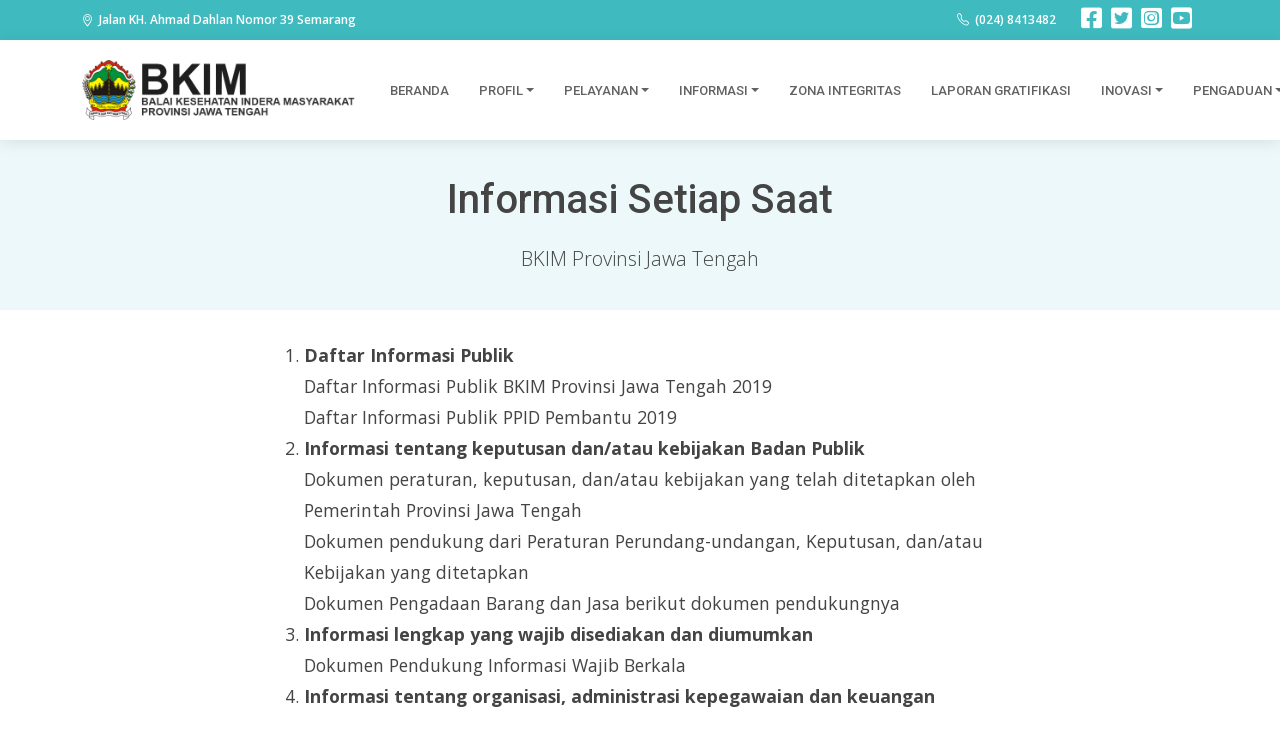

--- FILE ---
content_type: text/html; charset=UTF-8
request_url: https://bkim.jatengprov.go.id/informasi-setiap-saat/
body_size: 46468
content:
<!DOCTYPE html> <html lang="en"> <head> <meta charset="utf-8"> <meta content="width=device-width, initial-scale=1.0" name="viewport"> <meta content="" name="description"> <meta content="" name="keywords"> <!-- Favicons --> <link href="https://bkim.jatengprov.go.id/wp-content/themes/bkim/img/favicon.ico" rel="icon"> <link rel="pingback" href="https://bkim.jatengprov.go.id/xmlrpc.php" /> <title>Informasi Setiap Saat &#8211; BKIM Provinsi Jawa Tengah</title>
<meta name='robots' content='max-image-preview:large' />
<link rel="alternate" title="oEmbed (JSON)" type="application/json+oembed" href="https://bkim.jatengprov.go.id/wp-json/oembed/1.0/embed?url=https%3A%2F%2Fbkim.jatengprov.go.id%2Finformasi-setiap-saat%2F" />
<link rel="alternate" title="oEmbed (XML)" type="text/xml+oembed" href="https://bkim.jatengprov.go.id/wp-json/oembed/1.0/embed?url=https%3A%2F%2Fbkim.jatengprov.go.id%2Finformasi-setiap-saat%2F&#038;format=xml" />
<style id='wp-img-auto-sizes-contain-inline-css' type='text/css'>
img:is([sizes=auto i],[sizes^="auto," i]){contain-intrinsic-size:3000px 1500px}
/*# sourceURL=wp-img-auto-sizes-contain-inline-css */
</style>
<link rel='stylesheet' id='wp1s-frontend-style-css' href='https://bkim.jatengprov.go.id/wp-content/plugins/wp-1-slider/css/wp1s-frontend-style.css?ver=1.2.9' type='text/css' media='all' />
<link rel='stylesheet' id='wp1s-bxslider-style-css' href='https://bkim.jatengprov.go.id/wp-content/plugins/wp-1-slider/css/jquery.bxslider.css?ver=1.2.9' type='text/css' media='all' />
<link rel='stylesheet' id='wp1s-responsive-style-css' href='https://bkim.jatengprov.go.id/wp-content/plugins/wp-1-slider/css/wp1s-responsive.css?ver=1.2.9' type='text/css' media='all' />
<style id='wp-emoji-styles-inline-css' type='text/css'>

	img.wp-smiley, img.emoji {
		display: inline !important;
		border: none !important;
		box-shadow: none !important;
		height: 1em !important;
		width: 1em !important;
		margin: 0 0.07em !important;
		vertical-align: -0.1em !important;
		background: none !important;
		padding: 0 !important;
	}
/*# sourceURL=wp-emoji-styles-inline-css */
</style>
<style id='wp-block-library-inline-css' type='text/css'>
:root{--wp-block-synced-color:#7a00df;--wp-block-synced-color--rgb:122,0,223;--wp-bound-block-color:var(--wp-block-synced-color);--wp-editor-canvas-background:#ddd;--wp-admin-theme-color:#007cba;--wp-admin-theme-color--rgb:0,124,186;--wp-admin-theme-color-darker-10:#006ba1;--wp-admin-theme-color-darker-10--rgb:0,107,160.5;--wp-admin-theme-color-darker-20:#005a87;--wp-admin-theme-color-darker-20--rgb:0,90,135;--wp-admin-border-width-focus:2px}@media (min-resolution:192dpi){:root{--wp-admin-border-width-focus:1.5px}}.wp-element-button{cursor:pointer}:root .has-very-light-gray-background-color{background-color:#eee}:root .has-very-dark-gray-background-color{background-color:#313131}:root .has-very-light-gray-color{color:#eee}:root .has-very-dark-gray-color{color:#313131}:root .has-vivid-green-cyan-to-vivid-cyan-blue-gradient-background{background:linear-gradient(135deg,#00d084,#0693e3)}:root .has-purple-crush-gradient-background{background:linear-gradient(135deg,#34e2e4,#4721fb 50%,#ab1dfe)}:root .has-hazy-dawn-gradient-background{background:linear-gradient(135deg,#faaca8,#dad0ec)}:root .has-subdued-olive-gradient-background{background:linear-gradient(135deg,#fafae1,#67a671)}:root .has-atomic-cream-gradient-background{background:linear-gradient(135deg,#fdd79a,#004a59)}:root .has-nightshade-gradient-background{background:linear-gradient(135deg,#330968,#31cdcf)}:root .has-midnight-gradient-background{background:linear-gradient(135deg,#020381,#2874fc)}:root{--wp--preset--font-size--normal:16px;--wp--preset--font-size--huge:42px}.has-regular-font-size{font-size:1em}.has-larger-font-size{font-size:2.625em}.has-normal-font-size{font-size:var(--wp--preset--font-size--normal)}.has-huge-font-size{font-size:var(--wp--preset--font-size--huge)}.has-text-align-center{text-align:center}.has-text-align-left{text-align:left}.has-text-align-right{text-align:right}.has-fit-text{white-space:nowrap!important}#end-resizable-editor-section{display:none}.aligncenter{clear:both}.items-justified-left{justify-content:flex-start}.items-justified-center{justify-content:center}.items-justified-right{justify-content:flex-end}.items-justified-space-between{justify-content:space-between}.screen-reader-text{border:0;clip-path:inset(50%);height:1px;margin:-1px;overflow:hidden;padding:0;position:absolute;width:1px;word-wrap:normal!important}.screen-reader-text:focus{background-color:#ddd;clip-path:none;color:#444;display:block;font-size:1em;height:auto;left:5px;line-height:normal;padding:15px 23px 14px;text-decoration:none;top:5px;width:auto;z-index:100000}html :where(.has-border-color){border-style:solid}html :where([style*=border-top-color]){border-top-style:solid}html :where([style*=border-right-color]){border-right-style:solid}html :where([style*=border-bottom-color]){border-bottom-style:solid}html :where([style*=border-left-color]){border-left-style:solid}html :where([style*=border-width]){border-style:solid}html :where([style*=border-top-width]){border-top-style:solid}html :where([style*=border-right-width]){border-right-style:solid}html :where([style*=border-bottom-width]){border-bottom-style:solid}html :where([style*=border-left-width]){border-left-style:solid}html :where(img[class*=wp-image-]){height:auto;max-width:100%}:where(figure){margin:0 0 1em}html :where(.is-position-sticky){--wp-admin--admin-bar--position-offset:var(--wp-admin--admin-bar--height,0px)}@media screen and (max-width:600px){html :where(.is-position-sticky){--wp-admin--admin-bar--position-offset:0px}}

/*# sourceURL=wp-block-library-inline-css */
</style><style id='wp-block-list-inline-css' type='text/css'>
ol,ul{box-sizing:border-box}:root :where(.wp-block-list.has-background){padding:1.25em 2.375em}
/*# sourceURL=https://bkim.jatengprov.go.id/wp-includes/blocks/list/style.min.css */
</style>
<style id='global-styles-inline-css' type='text/css'>
:root{--wp--preset--aspect-ratio--square: 1;--wp--preset--aspect-ratio--4-3: 4/3;--wp--preset--aspect-ratio--3-4: 3/4;--wp--preset--aspect-ratio--3-2: 3/2;--wp--preset--aspect-ratio--2-3: 2/3;--wp--preset--aspect-ratio--16-9: 16/9;--wp--preset--aspect-ratio--9-16: 9/16;--wp--preset--color--black: #000000;--wp--preset--color--cyan-bluish-gray: #abb8c3;--wp--preset--color--white: #ffffff;--wp--preset--color--pale-pink: #f78da7;--wp--preset--color--vivid-red: #cf2e2e;--wp--preset--color--luminous-vivid-orange: #ff6900;--wp--preset--color--luminous-vivid-amber: #fcb900;--wp--preset--color--light-green-cyan: #7bdcb5;--wp--preset--color--vivid-green-cyan: #00d084;--wp--preset--color--pale-cyan-blue: #8ed1fc;--wp--preset--color--vivid-cyan-blue: #0693e3;--wp--preset--color--vivid-purple: #9b51e0;--wp--preset--gradient--vivid-cyan-blue-to-vivid-purple: linear-gradient(135deg,rgb(6,147,227) 0%,rgb(155,81,224) 100%);--wp--preset--gradient--light-green-cyan-to-vivid-green-cyan: linear-gradient(135deg,rgb(122,220,180) 0%,rgb(0,208,130) 100%);--wp--preset--gradient--luminous-vivid-amber-to-luminous-vivid-orange: linear-gradient(135deg,rgb(252,185,0) 0%,rgb(255,105,0) 100%);--wp--preset--gradient--luminous-vivid-orange-to-vivid-red: linear-gradient(135deg,rgb(255,105,0) 0%,rgb(207,46,46) 100%);--wp--preset--gradient--very-light-gray-to-cyan-bluish-gray: linear-gradient(135deg,rgb(238,238,238) 0%,rgb(169,184,195) 100%);--wp--preset--gradient--cool-to-warm-spectrum: linear-gradient(135deg,rgb(74,234,220) 0%,rgb(151,120,209) 20%,rgb(207,42,186) 40%,rgb(238,44,130) 60%,rgb(251,105,98) 80%,rgb(254,248,76) 100%);--wp--preset--gradient--blush-light-purple: linear-gradient(135deg,rgb(255,206,236) 0%,rgb(152,150,240) 100%);--wp--preset--gradient--blush-bordeaux: linear-gradient(135deg,rgb(254,205,165) 0%,rgb(254,45,45) 50%,rgb(107,0,62) 100%);--wp--preset--gradient--luminous-dusk: linear-gradient(135deg,rgb(255,203,112) 0%,rgb(199,81,192) 50%,rgb(65,88,208) 100%);--wp--preset--gradient--pale-ocean: linear-gradient(135deg,rgb(255,245,203) 0%,rgb(182,227,212) 50%,rgb(51,167,181) 100%);--wp--preset--gradient--electric-grass: linear-gradient(135deg,rgb(202,248,128) 0%,rgb(113,206,126) 100%);--wp--preset--gradient--midnight: linear-gradient(135deg,rgb(2,3,129) 0%,rgb(40,116,252) 100%);--wp--preset--font-size--small: 13px;--wp--preset--font-size--medium: 20px;--wp--preset--font-size--large: 36px;--wp--preset--font-size--x-large: 42px;--wp--preset--spacing--20: 0.44rem;--wp--preset--spacing--30: 0.67rem;--wp--preset--spacing--40: 1rem;--wp--preset--spacing--50: 1.5rem;--wp--preset--spacing--60: 2.25rem;--wp--preset--spacing--70: 3.38rem;--wp--preset--spacing--80: 5.06rem;--wp--preset--shadow--natural: 6px 6px 9px rgba(0, 0, 0, 0.2);--wp--preset--shadow--deep: 12px 12px 50px rgba(0, 0, 0, 0.4);--wp--preset--shadow--sharp: 6px 6px 0px rgba(0, 0, 0, 0.2);--wp--preset--shadow--outlined: 6px 6px 0px -3px rgb(255, 255, 255), 6px 6px rgb(0, 0, 0);--wp--preset--shadow--crisp: 6px 6px 0px rgb(0, 0, 0);}:where(.is-layout-flex){gap: 0.5em;}:where(.is-layout-grid){gap: 0.5em;}body .is-layout-flex{display: flex;}.is-layout-flex{flex-wrap: wrap;align-items: center;}.is-layout-flex > :is(*, div){margin: 0;}body .is-layout-grid{display: grid;}.is-layout-grid > :is(*, div){margin: 0;}:where(.wp-block-columns.is-layout-flex){gap: 2em;}:where(.wp-block-columns.is-layout-grid){gap: 2em;}:where(.wp-block-post-template.is-layout-flex){gap: 1.25em;}:where(.wp-block-post-template.is-layout-grid){gap: 1.25em;}.has-black-color{color: var(--wp--preset--color--black) !important;}.has-cyan-bluish-gray-color{color: var(--wp--preset--color--cyan-bluish-gray) !important;}.has-white-color{color: var(--wp--preset--color--white) !important;}.has-pale-pink-color{color: var(--wp--preset--color--pale-pink) !important;}.has-vivid-red-color{color: var(--wp--preset--color--vivid-red) !important;}.has-luminous-vivid-orange-color{color: var(--wp--preset--color--luminous-vivid-orange) !important;}.has-luminous-vivid-amber-color{color: var(--wp--preset--color--luminous-vivid-amber) !important;}.has-light-green-cyan-color{color: var(--wp--preset--color--light-green-cyan) !important;}.has-vivid-green-cyan-color{color: var(--wp--preset--color--vivid-green-cyan) !important;}.has-pale-cyan-blue-color{color: var(--wp--preset--color--pale-cyan-blue) !important;}.has-vivid-cyan-blue-color{color: var(--wp--preset--color--vivid-cyan-blue) !important;}.has-vivid-purple-color{color: var(--wp--preset--color--vivid-purple) !important;}.has-black-background-color{background-color: var(--wp--preset--color--black) !important;}.has-cyan-bluish-gray-background-color{background-color: var(--wp--preset--color--cyan-bluish-gray) !important;}.has-white-background-color{background-color: var(--wp--preset--color--white) !important;}.has-pale-pink-background-color{background-color: var(--wp--preset--color--pale-pink) !important;}.has-vivid-red-background-color{background-color: var(--wp--preset--color--vivid-red) !important;}.has-luminous-vivid-orange-background-color{background-color: var(--wp--preset--color--luminous-vivid-orange) !important;}.has-luminous-vivid-amber-background-color{background-color: var(--wp--preset--color--luminous-vivid-amber) !important;}.has-light-green-cyan-background-color{background-color: var(--wp--preset--color--light-green-cyan) !important;}.has-vivid-green-cyan-background-color{background-color: var(--wp--preset--color--vivid-green-cyan) !important;}.has-pale-cyan-blue-background-color{background-color: var(--wp--preset--color--pale-cyan-blue) !important;}.has-vivid-cyan-blue-background-color{background-color: var(--wp--preset--color--vivid-cyan-blue) !important;}.has-vivid-purple-background-color{background-color: var(--wp--preset--color--vivid-purple) !important;}.has-black-border-color{border-color: var(--wp--preset--color--black) !important;}.has-cyan-bluish-gray-border-color{border-color: var(--wp--preset--color--cyan-bluish-gray) !important;}.has-white-border-color{border-color: var(--wp--preset--color--white) !important;}.has-pale-pink-border-color{border-color: var(--wp--preset--color--pale-pink) !important;}.has-vivid-red-border-color{border-color: var(--wp--preset--color--vivid-red) !important;}.has-luminous-vivid-orange-border-color{border-color: var(--wp--preset--color--luminous-vivid-orange) !important;}.has-luminous-vivid-amber-border-color{border-color: var(--wp--preset--color--luminous-vivid-amber) !important;}.has-light-green-cyan-border-color{border-color: var(--wp--preset--color--light-green-cyan) !important;}.has-vivid-green-cyan-border-color{border-color: var(--wp--preset--color--vivid-green-cyan) !important;}.has-pale-cyan-blue-border-color{border-color: var(--wp--preset--color--pale-cyan-blue) !important;}.has-vivid-cyan-blue-border-color{border-color: var(--wp--preset--color--vivid-cyan-blue) !important;}.has-vivid-purple-border-color{border-color: var(--wp--preset--color--vivid-purple) !important;}.has-vivid-cyan-blue-to-vivid-purple-gradient-background{background: var(--wp--preset--gradient--vivid-cyan-blue-to-vivid-purple) !important;}.has-light-green-cyan-to-vivid-green-cyan-gradient-background{background: var(--wp--preset--gradient--light-green-cyan-to-vivid-green-cyan) !important;}.has-luminous-vivid-amber-to-luminous-vivid-orange-gradient-background{background: var(--wp--preset--gradient--luminous-vivid-amber-to-luminous-vivid-orange) !important;}.has-luminous-vivid-orange-to-vivid-red-gradient-background{background: var(--wp--preset--gradient--luminous-vivid-orange-to-vivid-red) !important;}.has-very-light-gray-to-cyan-bluish-gray-gradient-background{background: var(--wp--preset--gradient--very-light-gray-to-cyan-bluish-gray) !important;}.has-cool-to-warm-spectrum-gradient-background{background: var(--wp--preset--gradient--cool-to-warm-spectrum) !important;}.has-blush-light-purple-gradient-background{background: var(--wp--preset--gradient--blush-light-purple) !important;}.has-blush-bordeaux-gradient-background{background: var(--wp--preset--gradient--blush-bordeaux) !important;}.has-luminous-dusk-gradient-background{background: var(--wp--preset--gradient--luminous-dusk) !important;}.has-pale-ocean-gradient-background{background: var(--wp--preset--gradient--pale-ocean) !important;}.has-electric-grass-gradient-background{background: var(--wp--preset--gradient--electric-grass) !important;}.has-midnight-gradient-background{background: var(--wp--preset--gradient--midnight) !important;}.has-small-font-size{font-size: var(--wp--preset--font-size--small) !important;}.has-medium-font-size{font-size: var(--wp--preset--font-size--medium) !important;}.has-large-font-size{font-size: var(--wp--preset--font-size--large) !important;}.has-x-large-font-size{font-size: var(--wp--preset--font-size--x-large) !important;}
/*# sourceURL=global-styles-inline-css */
</style>

<style id='classic-theme-styles-inline-css' type='text/css'>
/*! This file is auto-generated */
.wp-block-button__link{color:#fff;background-color:#32373c;border-radius:9999px;box-shadow:none;text-decoration:none;padding:calc(.667em + 2px) calc(1.333em + 2px);font-size:1.125em}.wp-block-file__button{background:#32373c;color:#fff;text-decoration:none}
/*# sourceURL=/wp-includes/css/classic-themes.min.css */
</style>
<link rel='stylesheet' id='embedpress_blocks-cgb-style-css-css' href='https://bkim.jatengprov.go.id/wp-content/plugins/embedpress/Gutenberg/dist/blocks.style.build.css?ver=1736232978' type='text/css' media='all' />
<link rel='stylesheet' id='gdm-gutenberg-block-backend-js-css' href='https://bkim.jatengprov.go.id/wp-content/plugins/google-drive-embedder/css/gdm-blocks.css?ver=6.9' type='text/css' media='all' />
<link rel='stylesheet' id='embedpress-css' href='https://bkim.jatengprov.go.id/wp-content/plugins/embedpress/assets/css/embedpress.css?ver=6.9' type='text/css' media='all' />
<link rel='stylesheet' id='animate-css' href='https://bkim.jatengprov.go.id/wp-content/themes/bkim/vendor/animate.css/animate.min.css?ver=6.9' type='text/css' media='all' />
<link rel='stylesheet' id='aos-css' href='https://bkim.jatengprov.go.id/wp-content/themes/bkim/vendor/aos/aos.css?ver=6.9' type='text/css' media='all' />
<link rel='stylesheet' id='bootstrap-css' href='https://bkim.jatengprov.go.id/wp-content/themes/bkim/vendor/bootstrap/css/bootstrap.min.css?ver=6.9' type='text/css' media='all' />
<link rel='stylesheet' id='bootstrap-icons-css' href='https://bkim.jatengprov.go.id/wp-content/themes/bkim/vendor/bootstrap-icons/bootstrap-icons.css?ver=6.9' type='text/css' media='all' />
<link rel='stylesheet' id='boxicons-css' href='https://bkim.jatengprov.go.id/wp-content/themes/bkim/vendor/boxicons/css/boxicons.min.css?ver=6.9' type='text/css' media='all' />
<link rel='stylesheet' id='fontawesome-free-css' href='https://bkim.jatengprov.go.id/wp-content/themes/bkim/vendor/fontawesome-free/css/all.min.css?ver=6.9' type='text/css' media='all' />
<link rel='stylesheet' id='glightbox-css' href='https://bkim.jatengprov.go.id/wp-content/themes/bkim/vendor/glightbox/css/glightbox.min.css?ver=6.9' type='text/css' media='all' />
<link rel='stylesheet' id='swiper-css' href='https://bkim.jatengprov.go.id/wp-content/themes/bkim/vendor/swiper/swiper-bundle.min.css?ver=6.9' type='text/css' media='all' />
<link rel='stylesheet' id='core-css' href='https://bkim.jatengprov.go.id/wp-content/themes/bkim/style.css?ver=6.9' type='text/css' media='all' />
<script type="text/javascript" src="https://bkim.jatengprov.go.id/wp-includes/js/jquery/jquery.min.js?ver=3.7.1" id="jquery-core-js"></script>
<script type="text/javascript" src="https://bkim.jatengprov.go.id/wp-includes/js/jquery/jquery-migrate.min.js?ver=3.4.1" id="jquery-migrate-js"></script>
<script type="text/javascript" src="https://bkim.jatengprov.go.id/wp-content/plugins/wp-1-slider/js/jquery.fitvids.js?ver=1.2.9" id="wp1s-jquery-video-js"></script>
<script type="text/javascript" src="https://bkim.jatengprov.go.id/wp-content/plugins/wp-1-slider/js/jquery.bxslider.min.js?ver=1.2.9" id="wp1s-jquery-bxslider-min-js"></script>
<script type="text/javascript" src="https://bkim.jatengprov.go.id/wp-content/plugins/wp-1-slider/js/wp1s-frontend-script.js?ver=1.2.9" id="wp1s-frontend-script-js"></script>
<script type="text/javascript" src="https://bkim.jatengprov.go.id/wp-content/plugins/embedpress/assets/js/pdfobject.min.js?ver=2.7.7" id="embedpress-pdfobject-js"></script>
<link rel="https://api.w.org/" href="https://bkim.jatengprov.go.id/wp-json/" /><link rel="alternate" title="JSON" type="application/json" href="https://bkim.jatengprov.go.id/wp-json/wp/v2/pages/152" /><link rel="EditURI" type="application/rsd+xml" title="RSD" href="https://bkim.jatengprov.go.id/xmlrpc.php?rsd" />
<meta name="generator" content="WordPress 6.9" />
<link rel="canonical" href="https://bkim.jatengprov.go.id/informasi-setiap-saat/" />
<link rel='shortlink' href='https://bkim.jatengprov.go.id/?p=152' />
<link rel="icon" href="https://bkim.jatengprov.go.id/wp-content/uploads/2022/04/logo-pemprov-jateng-150x150.png" sizes="32x32" />
<link rel="icon" href="https://bkim.jatengprov.go.id/wp-content/uploads/2022/04/logo-pemprov-jateng.png" sizes="192x192" />
<link rel="apple-touch-icon" href="https://bkim.jatengprov.go.id/wp-content/uploads/2022/04/logo-pemprov-jateng.png" />
<meta name="msapplication-TileImage" content="https://bkim.jatengprov.go.id/wp-content/uploads/2022/04/logo-pemprov-jateng.png" />
 <!-- Google Fonts --> <link href="https://fonts.googleapis.com/css?family=Open+Sans:300,300i,400,400i,600,600i,700,700i|Roboto:300,300i,400,400i,500,500i,600,600i,700,700i|Poppins:300,300i,400,400i,500,500i,600,600i,700,700i" rel="stylesheet"> </head> <body> <!-- ======= Top Bar ======= --> <div id="topbar" class="d-flex align-items-center fixed-top"> <div class="container d-flex align-items-center justify-content-center justify-content-md-between"> <div class="align-items-center d-none d-md-flex"> <i class="bi bi-geo-alt"></i> Jalan KH. Ahmad Dahlan Nomor 39 Semarang </div> <div class="d-flex align-items-center"> <i class="bi bi-telephone"></i> (024) 8413482 <div class="link-social"> <a href="http://www.facebook.com/bkimprovjtg" target="__blank"> <i class="fab fa-facebook-square fa-2x"></i> </a> <a href="https://twitter.com/bkimprovjtg" target="__blank"> <i class="fab fa-twitter-square fa-2x"></i> </a> <a href="https://www.instagram.com/bkimprovjtg" target="__blank"> <i class="fab fa-instagram-square fa-2x"></i> </a> <a href="https://www.youtube.com/channel/UCH4aJE6yghkCB6jIZ7kFTlA" target="__blank"> <i class="fab fa-youtube-square fa-2x"></i> </a> </div> </div> </div> </div> <!-- ======= Header ======= --> <header id="header" class="fixed-top"> <div class="container d-flex align-items-center"> <a href="https://bkim.jatengprov.go.id" class="logo me-auto"><img src="https://bkim.jatengprov.go.id/wp-content/themes/bkim/img/logo-new.png" alt=""></a> <nav id="navbar" class="navbar order-last order-lg-0"> <div class="menu-menu-header-container"><ul id="menu-menu-header" class="menu"><li itemscope="itemscope" itemtype="https://www.schema.org/SiteNavigationElement" id="menu-item-70" class="menu-item menu-item-type-custom menu-item-object-custom menu-item-has-children dropdown menu-item-70 nav-item"><a title="Profil" href="#" data-toggle="dropdown" aria-haspopup="true" aria-expanded="false" class="dropdown-toggle nav-link" id="menu-item-dropdown-70">Profil</a>
<ul class="dropdown-menu" aria-labelledby="menu-item-dropdown-70" role="menu">
	<li itemscope="itemscope" itemtype="https://www.schema.org/SiteNavigationElement" id="menu-item-68" class="menu-item menu-item-type-post_type menu-item-object-page menu-item-68 nav-item"><a title="Profil Kepala BKIM" href="https://bkim.jatengprov.go.id/profil-kepala-bkim/" class="dropdown-item">Profil Kepala BKIM</a></li>
	<li itemscope="itemscope" itemtype="https://www.schema.org/SiteNavigationElement" id="menu-item-69" class="menu-item menu-item-type-post_type menu-item-object-page menu-item-69 nav-item"><a title="Tentang / Sejarah BKIM" href="https://bkim.jatengprov.go.id/tentang-sejarah-bkim/" class="dropdown-item">Tentang / Sejarah BKIM</a></li>
	<li itemscope="itemscope" itemtype="https://www.schema.org/SiteNavigationElement" id="menu-item-216" class="menu-item menu-item-type-post_type menu-item-object-page menu-item-216 nav-item"><a title="Tugas Pokok dan Fungsi" href="https://bkim.jatengprov.go.id/tugas-pokok-dan-fungsi/" class="dropdown-item">Tugas Pokok dan Fungsi</a></li>
	<li itemscope="itemscope" itemtype="https://www.schema.org/SiteNavigationElement" id="menu-item-215" class="menu-item menu-item-type-post_type menu-item-object-page menu-item-215 nav-item"><a title="Struktur Organisasi" href="https://bkim.jatengprov.go.id/struktur-organisasi/" class="dropdown-item">Struktur Organisasi</a></li>
	<li itemscope="itemscope" itemtype="https://www.schema.org/SiteNavigationElement" id="menu-item-214" class="menu-item menu-item-type-post_type menu-item-object-page menu-item-214 nav-item"><a title="Profil Pegawai BKIM" href="https://bkim.jatengprov.go.id/profil-pegawai-bkim/" class="dropdown-item">Profil Pegawai BKIM</a></li>
	<li itemscope="itemscope" itemtype="https://www.schema.org/SiteNavigationElement" id="menu-item-213" class="menu-item menu-item-type-post_type menu-item-object-page menu-item-213 nav-item"><a title="Maklumat Pelayanan" href="https://bkim.jatengprov.go.id/maklumat-pelayanan/" class="dropdown-item">Maklumat Pelayanan</a></li>
</ul>
</li>
<li itemscope="itemscope" itemtype="https://www.schema.org/SiteNavigationElement" id="menu-item-124" class="menu-item menu-item-type-custom menu-item-object-custom menu-item-has-children dropdown menu-item-124 nav-item"><a title="Pelayanan" href="#" data-toggle="dropdown" aria-haspopup="true" aria-expanded="false" class="dropdown-toggle nav-link" id="menu-item-dropdown-124">Pelayanan</a>
<ul class="dropdown-menu" aria-labelledby="menu-item-dropdown-124" role="menu">
	<li itemscope="itemscope" itemtype="https://www.schema.org/SiteNavigationElement" id="menu-item-1228" class="menu-item menu-item-type-custom menu-item-object-custom menu-item-has-children dropdown menu-item-1228 nav-item"><a title="UKP" href="#" class="dropdown-item">UKP</a>
	<ul class="dropdown-menu" aria-labelledby="menu-item-dropdown-124" role="menu">
		<li itemscope="itemscope" itemtype="https://www.schema.org/SiteNavigationElement" id="menu-item-579" class="menu-item menu-item-type-post_type menu-item-object-page menu-item-579 nav-item"><a title="Standar Pelayanan BKIM" href="https://bkim.jatengprov.go.id/standar-pelayanan-bkim-provinsi-jawa-tengah/" class="dropdown-item">Standar Pelayanan BKIM</a></li>
		<li itemscope="itemscope" itemtype="https://www.schema.org/SiteNavigationElement" id="menu-item-222" class="menu-item menu-item-type-post_type menu-item-object-page menu-item-222 nav-item"><a title="Jadwal dan Jam Pelayanan" href="https://bkim.jatengprov.go.id/jadwal-dan-jam-pelayanan/" class="dropdown-item">Jadwal dan Jam Pelayanan</a></li>
		<li itemscope="itemscope" itemtype="https://www.schema.org/SiteNavigationElement" id="menu-item-1354" class="menu-item menu-item-type-post_type menu-item-object-page menu-item-1354 nav-item"><a title="Pelayanan Medis" href="https://bkim.jatengprov.go.id/pelayanan-medis/" class="dropdown-item">Pelayanan Medis</a></li>
		<li itemscope="itemscope" itemtype="https://www.schema.org/SiteNavigationElement" id="menu-item-1360" class="menu-item menu-item-type-post_type menu-item-object-page menu-item-1360 nav-item"><a title="Pelayanan Penunjang" href="https://bkim.jatengprov.go.id/pelayanan-penunjang/" class="dropdown-item">Pelayanan Penunjang</a></li>
	</ul>
</li>
	<li itemscope="itemscope" itemtype="https://www.schema.org/SiteNavigationElement" id="menu-item-1339" class="menu-item menu-item-type-custom menu-item-object-custom menu-item-has-children dropdown menu-item-1339 nav-item"><a title="UKM" href="#" class="dropdown-item">UKM</a>
	<ul class="dropdown-menu" aria-labelledby="menu-item-dropdown-124" role="menu">
		<li itemscope="itemscope" itemtype="https://www.schema.org/SiteNavigationElement" id="menu-item-1337" class="menu-item menu-item-type-custom menu-item-object-custom menu-item-1337 nav-item"><a title="Penguatan Jejaring Kesehatan Indera" href="https://bkim.jatengprov.go.id/pertemuan-koordinasi-dan-sinkronisasi-program-kesehatan-indera-terpadu-tahun-2022/" class="dropdown-item">Penguatan Jejaring Kesehatan Indera</a></li>
		<li itemscope="itemscope" itemtype="https://www.schema.org/SiteNavigationElement" id="menu-item-1344" class="menu-item menu-item-type-post_type menu-item-object-page menu-item-1344 nav-item"><a title="Upaya Promotif, Preventif &#038; Pemberdayaan Kesehatan Indera" href="https://bkim.jatengprov.go.id/upaya-promotif-preventif-pemberdayaan-kesehatan-indera/" class="dropdown-item">Upaya Promotif, Preventif &#038; Pemberdayaan Kesehatan Indera</a></li>
	</ul>
</li>
</ul>
</li>
<li itemscope="itemscope" itemtype="https://www.schema.org/SiteNavigationElement" id="menu-item-1335" class="menu-item menu-item-type-custom menu-item-object-custom menu-item-has-children dropdown menu-item-1335 nav-item"><a title="Informasi" href="#" data-toggle="dropdown" aria-haspopup="true" aria-expanded="false" class="dropdown-toggle nav-link" id="menu-item-dropdown-1335">Informasi</a>
<ul class="dropdown-menu" aria-labelledby="menu-item-dropdown-1335" role="menu">
	<li itemscope="itemscope" itemtype="https://www.schema.org/SiteNavigationElement" id="menu-item-227" class="menu-item menu-item-type-post_type menu-item-object-page menu-item-227 nav-item"><a title="Alur Pelayanan Pasien" href="https://bkim.jatengprov.go.id/atur-pelayanan-pasien/" class="dropdown-item">Alur Pelayanan Pasien</a></li>
	<li itemscope="itemscope" itemtype="https://www.schema.org/SiteNavigationElement" id="menu-item-1305" class="menu-item menu-item-type-custom menu-item-object-custom menu-item-has-children dropdown menu-item-1305 nav-item"><a title="Data Kunjungan Pasien" href="#" class="dropdown-item">Data Kunjungan Pasien</a>
	<ul class="dropdown-menu" aria-labelledby="menu-item-dropdown-1335" role="menu">
		<li itemscope="itemscope" itemtype="https://www.schema.org/SiteNavigationElement" id="menu-item-1313" class="menu-item menu-item-type-post_type menu-item-object-page menu-item-1313 nav-item"><a title="Data Kunjungan Pasien Per Tahun" href="https://bkim.jatengprov.go.id/data-kunjungan-pasien-per-tahun/" class="dropdown-item">Data Kunjungan Pasien Per Tahun</a></li>
		<li itemscope="itemscope" itemtype="https://www.schema.org/SiteNavigationElement" id="menu-item-1314" class="menu-item menu-item-type-post_type menu-item-object-page menu-item-1314 nav-item"><a title="Data Kunjungan Pasien Berdasarkan Setiap Klinik" href="https://bkim.jatengprov.go.id/data-layanan/" class="dropdown-item">Data Kunjungan Pasien Berdasarkan Setiap Klinik</a></li>
		<li itemscope="itemscope" itemtype="https://www.schema.org/SiteNavigationElement" id="menu-item-1315" class="menu-item menu-item-type-post_type menu-item-object-page menu-item-1315 nav-item"><a title="Data Kunjungan Pasien Berdasarkan Jenis Kelamin" href="https://bkim.jatengprov.go.id/data-kunjungan-pasien-berdasarkan-jenis-kelamin/" class="dropdown-item">Data Kunjungan Pasien Berdasarkan Jenis Kelamin</a></li>
		<li itemscope="itemscope" itemtype="https://www.schema.org/SiteNavigationElement" id="menu-item-1316" class="menu-item menu-item-type-post_type menu-item-object-page menu-item-1316 nav-item"><a title="Data Kunjungan Pasien Berdasarkan Cara Bayar" href="https://bkim.jatengprov.go.id/data-kunjungan-pasien-berdasarkan-cara-bayar/" class="dropdown-item">Data Kunjungan Pasien Berdasarkan Cara Bayar</a></li>
	</ul>
</li>
	<li itemscope="itemscope" itemtype="https://www.schema.org/SiteNavigationElement" id="menu-item-1604" class="menu-item menu-item-type-custom menu-item-object-custom menu-item-1604 nav-item"><a title="Tarif Pelayanan BKIM" href="https://daftaronline.bkimjatengprov.id/tarif_pelayanan" class="dropdown-item">Tarif Pelayanan BKIM</a></li>
	<li itemscope="itemscope" itemtype="https://www.schema.org/SiteNavigationElement" id="menu-item-1389" class="menu-item menu-item-type-post_type menu-item-object-page menu-item-1389 nav-item"><a title="Jadwal Praktek Dokter dan Poliklinik" href="https://bkim.jatengprov.go.id/jadwal-praktek-dokter-dan-poliklinik/" class="dropdown-item">Jadwal Praktek Dokter dan Poliklinik</a></li>
</ul>
</li>
<li itemscope="itemscope" itemtype="https://www.schema.org/SiteNavigationElement" id="menu-item-612" class="menu-item menu-item-type-custom menu-item-object-custom menu-item-612 nav-item"><a title="Zona Integritas" href="https://bkimjateng.site/zona-integritas/" class="nav-link">Zona Integritas</a></li>
<li itemscope="itemscope" itemtype="https://www.schema.org/SiteNavigationElement" id="menu-item-2837" class="menu-item menu-item-type-post_type menu-item-object-page menu-item-2837 nav-item"><a title="LAPORAN GRATIFIKASI" href="https://bkim.jatengprov.go.id/laporan-gratifikasi/" class="nav-link">LAPORAN GRATIFIKASI</a></li>
<li itemscope="itemscope" itemtype="https://www.schema.org/SiteNavigationElement" id="menu-item-1652" class="menu-item menu-item-type-custom menu-item-object-custom menu-item-has-children dropdown menu-item-1652 nav-item"><a title="Inovasi" href="#" data-toggle="dropdown" aria-haspopup="true" aria-expanded="false" class="dropdown-toggle nav-link" id="menu-item-dropdown-1652">Inovasi</a>
<ul class="dropdown-menu" aria-labelledby="menu-item-dropdown-1652" role="menu">
	<li itemscope="itemscope" itemtype="https://www.schema.org/SiteNavigationElement" id="menu-item-1664" class="menu-item menu-item-type-post_type menu-item-object-page menu-item-1664 nav-item"><a title="Sistem Terintegrasi DIPOLKE" href="https://bkim.jatengprov.go.id/dipolke/" class="dropdown-item">Sistem Terintegrasi DIPOLKE</a></li>
	<li itemscope="itemscope" itemtype="https://www.schema.org/SiteNavigationElement" id="menu-item-1662" class="menu-item menu-item-type-post_type menu-item-object-page menu-item-1662 nav-item"><a title="Si Mata Jeli" href="https://bkim.jatengprov.go.id/si-mata-jeli/" class="dropdown-item">Si Mata Jeli</a></li>
	<li itemscope="itemscope" itemtype="https://www.schema.org/SiteNavigationElement" id="menu-item-1663" class="menu-item menu-item-type-post_type menu-item-object-page menu-item-1663 nav-item"><a title="Si Jala Indera" href="https://bkim.jatengprov.go.id/si-jala-indera/" class="dropdown-item">Si Jala Indera</a></li>
	<li itemscope="itemscope" itemtype="https://www.schema.org/SiteNavigationElement" id="menu-item-1661" class="menu-item menu-item-type-post_type menu-item-object-page menu-item-1661 nav-item"><a title="Eyezation" href="https://bkim.jatengprov.go.id/eyezation/" class="dropdown-item">Eyezation</a></li>
	<li itemscope="itemscope" itemtype="https://www.schema.org/SiteNavigationElement" id="menu-item-1694" class="menu-item menu-item-type-post_type menu-item-object-page menu-item-1694 nav-item"><a title="Ngopi Bareng BKIM Provinsi Jawa Tengah" href="https://bkim.jatengprov.go.id/ngopi-bareng-bkim-provinsi-jawa-tengah/" class="dropdown-item">Ngopi Bareng BKIM Provinsi Jawa Tengah</a></li>
	<li itemscope="itemscope" itemtype="https://www.schema.org/SiteNavigationElement" id="menu-item-1736" class="menu-item menu-item-type-post_type menu-item-object-page menu-item-privacy-policy menu-item-1736 nav-item"><a title="Bilang Mas e" href="https://bkim.jatengprov.go.id/bilang-mase/" class="dropdown-item">Bilang Mas e</a></li>
	<li itemscope="itemscope" itemtype="https://www.schema.org/SiteNavigationElement" id="menu-item-1735" class="menu-item menu-item-type-post_type menu-item-object-page menu-item-1735 nav-item"><a title="LIAT BKIM" href="https://bkim.jatengprov.go.id/liat-bkim/" class="dropdown-item">LIAT BKIM</a></li>
</ul>
</li>
<li itemscope="itemscope" itemtype="https://www.schema.org/SiteNavigationElement" id="menu-item-3035" class="menu-item menu-item-type-post_type menu-item-object-page menu-item-has-children dropdown menu-item-3035 nav-item"><a title="PENGADUAN" href="#" data-toggle="dropdown" aria-haspopup="true" aria-expanded="false" class="dropdown-toggle nav-link" id="menu-item-dropdown-3035">PENGADUAN</a>
<ul class="dropdown-menu" aria-labelledby="menu-item-dropdown-3035" role="menu">
	<li itemscope="itemscope" itemtype="https://www.schema.org/SiteNavigationElement" id="menu-item-235" class="menu-item menu-item-type-custom menu-item-object-custom menu-item-235 nav-item"><a title="SP4N-LAPOR!" href="https://laporgub.jatengprov.go.id/" class="dropdown-item">SP4N-LAPOR!</a></li>
</ul>
</li>
<li itemscope="itemscope" itemtype="https://www.schema.org/SiteNavigationElement" id="menu-item-126" class="menu-item menu-item-type-custom menu-item-object-custom menu-item-has-children dropdown menu-item-126 nav-item"><a title="Hubungi Kami" href="#" data-toggle="dropdown" aria-haspopup="true" aria-expanded="false" class="dropdown-toggle nav-link" id="menu-item-dropdown-126">Hubungi Kami</a>
<ul class="dropdown-menu" aria-labelledby="menu-item-dropdown-126" role="menu">
	<li itemscope="itemscope" itemtype="https://www.schema.org/SiteNavigationElement" id="menu-item-228" class="menu-item menu-item-type-post_type menu-item-object-page menu-item-228 nav-item"><a title="FAQ" href="https://bkim.jatengprov.go.id/faq/" class="dropdown-item">FAQ</a></li>
	<li itemscope="itemscope" itemtype="https://www.schema.org/SiteNavigationElement" id="menu-item-229" class="menu-item menu-item-type-post_type menu-item-object-page menu-item-229 nav-item"><a title="Kontak" href="https://bkim.jatengprov.go.id/kontak/" class="dropdown-item">Kontak</a></li>
	<li itemscope="itemscope" itemtype="https://www.schema.org/SiteNavigationElement" id="menu-item-230" class="menu-item menu-item-type-post_type menu-item-object-page menu-item-230 nav-item"><a title="Survey Kepuasan Layanan" href="https://bkim.jatengprov.go.id/survey-kepuasan-layanan/" class="dropdown-item">Survey Kepuasan Layanan</a></li>
</ul>
</li>
</ul></div> <i class="bi bi-list mobile-nav-toggle"></i> </nav><!-- .navbar --> </div> </header><!-- End Header -->  <!-- Other Content here --> <main id="main"> <!-- ======= Breadcrumbs Section ======= --> <section class="breadcrumbs"> <div class="container"> <div class="row justify-content-center"> <div class="col-lg-8 text-center"> <!-- Title --> <h1 class="mt-4 text-line-height">Informasi Setiap Saat</h1> <!-- Author --> <p class="lead"> BKIM Provinsi Jawa Tengah </p> </div> </div> </div> </section><!-- End Breadcrumbs Section --> <section class="inner-page"> <div class="container"> <div class="row justify-content-center"> <div class="col-lg-8 text-left text-line-height"> 
<ol class="wp-block-list"><li><strong>Daftar Informasi Publik</strong><br>Daftar Informasi Publik BKIM Provinsi Jawa Tengah 2019<br>Daftar Informasi Publik PPID Pembantu 2019<br></li><li><strong>Informasi tentang keputusan dan/atau kebijakan Badan Publik</strong><br>Dokumen peraturan, keputusan, dan/atau kebijakan yang telah ditetapkan oleh Pemerintah Provinsi Jawa Tengah<br>Dokumen pendukung dari Peraturan Perundang-undangan, Keputusan, dan/atau Kebijakan yang ditetapkan<br>Dokumen Pengadaan Barang dan Jasa berikut dokumen pendukungnya<br></li><li><strong>Informasi lengkap yang wajib disediakan dan diumumkan</strong><br>Dokumen Pendukung Informasi Wajib Berkala<br></li><li><strong>Informasi tentang organisasi, administrasi kepegawaian dan keuangan</strong><br>Informasi mengenai pedoman pengelolaan organisasi, administrasi, personil, dan keuangan<br>Informasi profil lengkap pimpinan dan pegawai BKIM Provinsi Jawa Tengah<br>Informasi mengenai anggaran secara umum dan laporan keuangan BKIM Provinsi Jawa Tengah termasuk unit pelaksana teknis<br>Data Statistik yang dibuat dan dikelola oleh Dinas Kesehatan Provinsi Jawa Tengah tahun 2018<br>Dokumen Surat Menyurat pimpinan atau pejabat BKIM Provinsi Jawa Tengah dalam rangka pelaksanaan tugas pokok dan fungsinya<br>Dokumen Laporan Keuangan Dinas Kesehatan Provinsi Jawa Tengah yang telah diaudit<br>Laporan tentang data aset<br></li><li><strong>Informasi tentang Rencana Strategis</strong><br><a rel="noreferrer noopener" href="https://dinkesjatengprov.go.id/v2018/dokumen/renstra2018-2023/mobile/index.html#p=1" target="_blank">Dokumen rencana strategis dan rencana kerja Dinas Kesehatan Provinsi Jawa Tengah</a><br></li><li><strong>Informasi tentang Pedoman Pelayanan Publik</strong><br>Informasi tentang prosedur kerja pegawai Dinas Provinsi Jawa Tengah berkaitan dengan pelayanan umum<br>Pedoman pelayanan Informasi Publik<br></li><li><strong>Informasi mengenai laporan pelayanan infomasi publik Badan Publik</strong><br>Informasi mengenai kegiatan pelayanan Informasi Publik<br>Informasi laporan kinerja Pemerintah Provinsi Jawa Tengah<br>Informasi tentang rencana strategis dan rencana kerja<br>Laporan pelanggaran yang dilaporkan oleh masyarakat</li></ol>
 </div> </div> </div> </section> </main><!-- End #main -->   <!-- ======= Footer ======= --> <footer id="footer"> <div class="footer-top"> <div class="container"> <div class="section-title"> <h2>Web Link</h2> </div> <div class="row text-center"> <div class="col-lg-3 mb-3"> <a href="https://www.kemkes.go.id/" target="_blank"> <img src="https://bkim.jatengprov.go.id/wp-content/themes/bkim/img/kemenkes.png" height="65" alt=""> </a> </div> <div class="col-lg-3 mb-3"> <a href="https://jatengprov.go.id/" target="_blank"> <img src="https://bkim.jatengprov.go.id/wp-content/themes/bkim/img/jatengprov.png" height="50" alt=""> </a> </div> <div class="col-lg-3 mb-3"> <a href="https://dinkesjatengprov.go.id/" target="_blank"> <img src="https://bkim.jatengprov.go.id/wp-content/themes/bkim/img/dinkes-jateng.png" height="55" alt=""> </a> </div> <div class="col-lg-3 mb-3"> <a href="https://laporgub.jatengprov.go.id/" target="_blank"> <img src="https://bkim.jatengprov.go.id/wp-content/themes/bkim/img/LogoNgopeniNglakoni.png" height="50" alt=""> </a> </div> </div> </div> </div> <div class="container"><div class="text-center"><a href='https://www.free-counters.org/'>free Counters on Free-Counters.org</a> <script type='text/javascript' src='https://www.freevisitorcounters.com/auth.php?id=8f2bb7e052270ab82b3608cb3b400f8fcdc0ad05'></script>
<script type="text/javascript" src="https://www.freevisitorcounters.com/en/home/counter/823352/t/2"></script></div><div class="copyright"> &copy; 2021<br><strong><span>BKIM Provinsi Jawa Tengah</span></strong> </div> <div class="credits"> <!-- All the links in the footer should remain intact. --> <!-- You can delete the links only if you purchased the pro version. --> <!-- Licensing information: https://bootstrapmade.com/license/ --> <!-- Purchase the pro version with working PHP/AJAX contact form: https://bootstrapmade.com/medicio-free-bootstrap-theme/ --> <!-- Designed by <a href="https://bootstrapmade.com/">BootstrapMade</a> --> </div> </div> </footer><!-- End Footer --> <div id="preloader"></div> <a href="#" class="back-to-top d-flex align-items-center justify-content-center"><i class="bi bi-arrow-up-short"></i></a> <script type="speculationrules">
{"prefetch":[{"source":"document","where":{"and":[{"href_matches":"/*"},{"not":{"href_matches":["/wp-*.php","/wp-admin/*","/wp-content/uploads/*","/wp-content/*","/wp-content/plugins/*","/wp-content/themes/bkim/*","/*\\?(.+)"]}},{"not":{"selector_matches":"a[rel~=\"nofollow\"]"}},{"not":{"selector_matches":".no-prefetch, .no-prefetch a"}}]},"eagerness":"conservative"}]}
</script>
<script type="text/javascript" src="https://bkim.jatengprov.go.id/wp-content/plugins/embedpress/assets/js/front.js?ver=2.7.7" id="embedpress-front-js"></script>
<script type="text/javascript" src="https://bkim.jatengprov.go.id/wp-content/themes/bkim/vendor/aos/aos.js?ver=6.9" id="aos-js"></script>
<script type="text/javascript" src="https://bkim.jatengprov.go.id/wp-content/themes/bkim/vendor/bootstrap/js/bootstrap.bundle.min.js?ver=6.9" id="bootstrap-js"></script>
<script type="text/javascript" src="https://bkim.jatengprov.go.id/wp-content/themes/bkim/vendor/glightbox/js/glightbox.min.js?ver=6.9" id="glightbox-js"></script>
<script type="text/javascript" src="https://bkim.jatengprov.go.id/wp-content/themes/bkim/vendor/php-email-form/validate.js?ver=6.9" id="php-js"></script>
<script type="text/javascript" src="https://bkim.jatengprov.go.id/wp-content/themes/bkim/vendor/purecounter/purecounter.js?ver=6.9" id="purecounter-js"></script>
<script type="text/javascript" src="https://bkim.jatengprov.go.id/wp-content/themes/bkim/vendor/swiper/swiper-bundle.min.js?ver=6.9" id="swiper-js"></script>
<script type="text/javascript" src="https://bkim.jatengprov.go.id/wp-content/themes/bkim/js/main.js?ver=6.9" id="core-js"></script>
<script id="wp-emoji-settings" type="application/json">
{"baseUrl":"https://s.w.org/images/core/emoji/17.0.2/72x72/","ext":".png","svgUrl":"https://s.w.org/images/core/emoji/17.0.2/svg/","svgExt":".svg","source":{"concatemoji":"https://bkim.jatengprov.go.id/wp-includes/js/wp-emoji-release.min.js?ver=6.9"}}
</script>
<script type="module">
/* <![CDATA[ */
/*! This file is auto-generated */
const a=JSON.parse(document.getElementById("wp-emoji-settings").textContent),o=(window._wpemojiSettings=a,"wpEmojiSettingsSupports"),s=["flag","emoji"];function i(e){try{var t={supportTests:e,timestamp:(new Date).valueOf()};sessionStorage.setItem(o,JSON.stringify(t))}catch(e){}}function c(e,t,n){e.clearRect(0,0,e.canvas.width,e.canvas.height),e.fillText(t,0,0);t=new Uint32Array(e.getImageData(0,0,e.canvas.width,e.canvas.height).data);e.clearRect(0,0,e.canvas.width,e.canvas.height),e.fillText(n,0,0);const a=new Uint32Array(e.getImageData(0,0,e.canvas.width,e.canvas.height).data);return t.every((e,t)=>e===a[t])}function p(e,t){e.clearRect(0,0,e.canvas.width,e.canvas.height),e.fillText(t,0,0);var n=e.getImageData(16,16,1,1);for(let e=0;e<n.data.length;e++)if(0!==n.data[e])return!1;return!0}function u(e,t,n,a){switch(t){case"flag":return n(e,"\ud83c\udff3\ufe0f\u200d\u26a7\ufe0f","\ud83c\udff3\ufe0f\u200b\u26a7\ufe0f")?!1:!n(e,"\ud83c\udde8\ud83c\uddf6","\ud83c\udde8\u200b\ud83c\uddf6")&&!n(e,"\ud83c\udff4\udb40\udc67\udb40\udc62\udb40\udc65\udb40\udc6e\udb40\udc67\udb40\udc7f","\ud83c\udff4\u200b\udb40\udc67\u200b\udb40\udc62\u200b\udb40\udc65\u200b\udb40\udc6e\u200b\udb40\udc67\u200b\udb40\udc7f");case"emoji":return!a(e,"\ud83e\u1fac8")}return!1}function f(e,t,n,a){let r;const o=(r="undefined"!=typeof WorkerGlobalScope&&self instanceof WorkerGlobalScope?new OffscreenCanvas(300,150):document.createElement("canvas")).getContext("2d",{willReadFrequently:!0}),s=(o.textBaseline="top",o.font="600 32px Arial",{});return e.forEach(e=>{s[e]=t(o,e,n,a)}),s}function r(e){var t=document.createElement("script");t.src=e,t.defer=!0,document.head.appendChild(t)}a.supports={everything:!0,everythingExceptFlag:!0},new Promise(t=>{let n=function(){try{var e=JSON.parse(sessionStorage.getItem(o));if("object"==typeof e&&"number"==typeof e.timestamp&&(new Date).valueOf()<e.timestamp+604800&&"object"==typeof e.supportTests)return e.supportTests}catch(e){}return null}();if(!n){if("undefined"!=typeof Worker&&"undefined"!=typeof OffscreenCanvas&&"undefined"!=typeof URL&&URL.createObjectURL&&"undefined"!=typeof Blob)try{var e="postMessage("+f.toString()+"("+[JSON.stringify(s),u.toString(),c.toString(),p.toString()].join(",")+"));",a=new Blob([e],{type:"text/javascript"});const r=new Worker(URL.createObjectURL(a),{name:"wpTestEmojiSupports"});return void(r.onmessage=e=>{i(n=e.data),r.terminate(),t(n)})}catch(e){}i(n=f(s,u,c,p))}t(n)}).then(e=>{for(const n in e)a.supports[n]=e[n],a.supports.everything=a.supports.everything&&a.supports[n],"flag"!==n&&(a.supports.everythingExceptFlag=a.supports.everythingExceptFlag&&a.supports[n]);var t;a.supports.everythingExceptFlag=a.supports.everythingExceptFlag&&!a.supports.flag,a.supports.everything||((t=a.source||{}).concatemoji?r(t.concatemoji):t.wpemoji&&t.twemoji&&(r(t.twemoji),r(t.wpemoji)))});
//# sourceURL=https://bkim.jatengprov.go.id/wp-includes/js/wp-emoji-loader.min.js
/* ]]> */
</script>
 <script> var menu = document.getElementById("menu-menu-header"); menu.insertAdjacentHTML("afterbegin", "<li><a class='nav-link' href='https://bkim.jatengprov.go.id'>Beranda</a></li>"); </script> </body> </html>

--- FILE ---
content_type: text/css
request_url: https://bkim.jatengprov.go.id/wp-content/themes/bkim/style.css?ver=6.9
body_size: 36269
content:
/*   
Theme Name: BKIM Theme
Theme URI: #
Description: A Theme for WordPress with Bootstrap for styling.
Author: BKIM
Author URI: #
Version: 1.0
*/

/*--------------------------------------------------------------
# General
--------------------------------------------------------------*/
body {
    font-family: "Open Sans", sans-serif;
    color: #444444;
}

a {
    color: #3fbbc0;
    text-decoration: none;
}

a:hover {
    color: #65c9cd;
    text-decoration: none;
}

.link-social {
    margin-top: 5px;
    margin-left: 25px;
}

.link-social a {
    color: #fff;
}

.link-social a:hover {
    color: #444444;
    text-decoration: none;
}

h1,
h2,
h3,
h4,
h5,
h6 {
    font-family: "Roboto", sans-serif;
}

.text-line-height {
    line-height: 1.8;
}

.btn-get-started {
    font-family: "Roboto", sans-serif;
    font-weight: 500;
    font-size: 14px;
    letter-spacing: 1px;
    display: inline-block;
    padding: 14px 32px;
    border-radius: 4px;
    transition: 0.5s;
    line-height: 1;
    color: #fff;
    background: #3fbbc0;
}

.btn-get-started:hover {
    background: #65c9cd;
    color: #fff;
}

/* pagging */
.page-numbers {
    display: inline-block;
    padding: 5px 10px;
    margin: 0 2px 0 0;
    border: 1px solid #eee;
    line-height: 1;
    text-decoration: none;
    border-radius: 2px;
    font-weight: 600;
    font-size: 120%;
}

.page-numbers.current,
a.page-numbers:hover {
    background: #f9f9f9;
}

/* Main */
#main {
    margin-top: 120px;
}

/*--------------------------------------------------------------
# Preloader
--------------------------------------------------------------*/
#preloader {
    position: fixed;
    top: 0;
    left: 0;
    right: 0;
    bottom: 0;
    z-index: 9999;
    overflow: hidden;
    background: #fff;
}

#preloader:before {
    content: "";
    position: fixed;
    top: calc(50% - 30px);
    left: calc(50% - 30px);
    border: 6px solid #3fbbc0;
    border-top-color: #ecf8f9;
    border-radius: 50%;
    width: 60px;
    height: 60px;
    -webkit-animation: animate-preloader 1s linear infinite;
    animation: animate-preloader 1s linear infinite;
}

@-webkit-keyframes animate-preloader {
    0% {
        transform: rotate(0deg);
    }

    100% {
        transform: rotate(360deg);
    }
}

@keyframes animate-preloader {
    0% {
        transform: rotate(0deg);
    }

    100% {
        transform: rotate(360deg);
    }
}

/*--------------------------------------------------------------
# Card News
--------------------------------------------------------------*/
.card {
    box-shadow: 0 0 29px 0 rgba(68, 88, 144, 0.12);
}

.news-box {
    margin-bottom: 25px;
}

.card-news-title {
    font-size: 16px;
    line-height: 1.6;
}

.card-news-text {
    font-size: 12px;
    line-height: 1.6;
}

.card-news-date {
    font-size: 12px;
    margin-bottom: 5px;
    color: #6c757d;
}

/*--------------------------------------------------------------
# Inner Page
--------------------------------------------------------------*/
.inner-page {
    padding-top: 30px;
    font-size: 110%;
}

/*--------------------------------------------------------------
# Back to top button
--------------------------------------------------------------*/
.back-to-top {
    position: fixed;
    visibility: hidden;
    opacity: 0;
    right: 15px;
    bottom: 15px;
    z-index: 996;
    background: #3fbbc0;
    width: 40px;
    height: 40px;
    border-radius: 4px;
    transition: all 0.4s;
}

.back-to-top i {
    font-size: 28px;
    color: #fff;
    line-height: 0;
}

.back-to-top:hover {
    background: #5ec6ca;
    color: #fff;
}

.back-to-top.active {
    visibility: visible;
    opacity: 1;
}

/*--------------------------------------------------------------
# Disable aos animation delay on mobile devices
--------------------------------------------------------------*/
@media screen and (max-width: 768px) {
    [data-aos-delay] {
        transition-delay: 0 !important;
    }
}

/*--------------------------------------------------------------
# Top Bar
--------------------------------------------------------------*/
#topbar {
    background: #3fbbc0;
    color: #fff;
    height: 40px;
    font-size: 12px;
    font-weight: 600;
    z-index: 996;
    transition: all 0.5s;
}

#topbar.topbar-scrolled {
    top: -40px;
}

#topbar i {
    padding-right: 6px;
    line-height: 0;
}

/*--------------------------------------------------------------
# Header
--------------------------------------------------------------*/
#header {
    background: #fff;
    transition: all 0.5s;
    z-index: 997;
    padding: 20px 0;
    top: 40px;
    box-shadow: 0px 2px 15px rgba(0, 0, 0, 0.1);
}

@media (max-width: 992px) {
    #header {
        padding: 15px 0;
    }
}

#header.header-scrolled {
    top: 0;
}

#header .logo {
    font-size: 28px;
    margin: 0;
    padding: 0;
    line-height: 1;
    font-weight: 600;
    letter-spacing: 0.5px;
    text-transform: uppercase;
}

#header .logo a {
    color: #555555;
}

#header .logo img {
    max-height: 60px;
}

/**
* Appointment Button
*/
.appointment-btn {
    margin-left: 25px;
    background: #3fbbc0;
    color: #fff;
    border-radius: 4px;
    padding: 8px 25px;
    white-space: nowrap;
    transition: 0.3s;
    font-size: 14px;
    display: inline-block;
}

.appointment-btn:hover {
    background: #65c9cd;
    color: #fff;
}

@media (max-width: 768px) {
    .appointment-btn {
        margin: 0 15px 0 0;
        padding: 6px 15px;
    }
}

/*--------------------------------------------------------------
# Navigation Menu
--------------------------------------------------------------*/
/**
* Desktop Navigation 
*/
.navbar {
    padding: 0;
}

.navbar ul {
    margin: 0;
    padding: 0;
    display: flex;
    list-style: none;
    align-items: center;
}

.navbar li {
    position: relative;
}

.navbar a {
    display: flex;
    align-items: center;
    justify-content: space-between;
    padding: 10px 0 10px 30px;
    font-family: "Roboto", sans-serif;
    font-size: 13px;
    color: #626262;
    white-space: nowrap;
    transition: 0.3s;
    text-transform: uppercase;
    font-weight: 500;
}

.navbar a i {
    font-size: 12px;
    line-height: 0;
    margin-left: 5px;
}

.navbar a:hover,
.navbar .active,
.navbar li:hover>a {
    color: #3fbbc0;
}

.navbar .dropdown ul {
    display: block;
    position: absolute;
    left: 14px;
    top: calc(100% + 30px);
    margin: 0;
    padding: 10px 0;
    z-index: 99;
    opacity: 0;
    visibility: hidden;
    background: #fff;
    box-shadow: 0px 0px 30px rgba(127, 137, 161, 0.25);
    transition: 0.3s;
    border-radius: 4px;
}

.navbar .dropdown ul li {
    min-width: 200px;
}

.navbar .dropdown ul a {
    padding: 10px 20px;
    text-transform: none;
}

.navbar .dropdown ul a i {
    font-size: 12px;
}

.navbar .dropdown ul a:hover,
.navbar .dropdown ul .active:hover,
.navbar .dropdown ul li:hover>a {
    color: #3fbbc0;
}

.navbar .dropdown:hover>ul {
    opacity: 1;
    top: 100%;
    visibility: visible;
}

.navbar .dropdown .dropdown ul {
    top: 0;
    left: calc(100% - 30px);
    visibility: hidden;
}

.navbar .dropdown .dropdown:hover>ul {
    opacity: 1;
    top: 0;
    left: 100%;
    visibility: visible;
}

@media (max-width: 1366px) {
    .navbar .dropdown .dropdown ul {
        left: -90%;
    }

    .navbar .dropdown .dropdown:hover>ul {
        left: -100%;
    }
}

/**
* Mobile Navigation 
*/
.mobile-nav-toggle {
    color: #555555;
    font-size: 28px;
    cursor: pointer;
    display: none;
    line-height: 0;
    transition: 0.5s;
}

.mobile-nav-toggle.bi-x {
    color: #fff;
}

@media (max-width: 991px) {
    .mobile-nav-toggle {
        display: block;
    }

    .navbar ul {
        display: none;
    }
}

.navbar-mobile {
    position: fixed;
    overflow: hidden;
    top: 0;
    right: 0;
    left: 0;
    bottom: 0;
    background: rgba(60, 60, 60, 0.9);
    transition: 0.3s;
    z-index: 999;
}

.navbar-mobile .mobile-nav-toggle {
    position: absolute;
    top: 15px;
    right: 15px;
}

.navbar-mobile ul {
    display: block;
    position: absolute;
    top: 55px;
    right: 15px;
    bottom: 15px;
    left: 15px;
    padding: 10px 0;
    border-radius: 8px;
    background-color: #fff;
    overflow-y: auto;
    transition: 0.3s;
}

.navbar-mobile a {
    padding: 10px 20px;
    font-size: 15px;
    color: #555555;
}

.navbar-mobile a:hover,
.navbar-mobile .active,
.navbar-mobile li:hover>a {
    color: #3fbbc0;
}

.navbar-mobile .dropdown ul {
    position: static;
    display: none;
    margin: 10px 20px;
    padding: 10px 0;
    z-index: 99;
    opacity: 1;
    visibility: visible;
    background: #fff;
    box-shadow: 0px 0px 30px rgba(127, 137, 161, 0.25);
}

.navbar-mobile .dropdown ul li {
    min-width: 200px;
}

.navbar-mobile .dropdown ul a {
    padding: 10px 20px;
}

.navbar-mobile .dropdown ul a i {
    font-size: 12px;
}

.navbar-mobile .dropdown ul a:hover,
.navbar-mobile .dropdown ul .active:hover,
.navbar-mobile .dropdown ul li:hover>a {
    color: #3fbbc0;
}

.navbar-mobile .dropdown>.dropdown-active {
    display: block;
}

/*--------------------------------------------------------------
# Hero Section
--------------------------------------------------------------*/
#hero {
    margin-top: 120px;
    /* width: 100%;
    height: 60vh;
    background-color: rgba(60, 60, 60, 0.8);
    overflow: hidden;
    position: relative; */
}

#hero .carousel,
#hero .carousel-inner,
#hero .carousel-item,
#hero .carousel-item::before {
    position: absolute;
    top: 0;
    right: 0;
    left: 0;
    bottom: 0;
}

#hero .carousel-item {
    background-size: cover;
    background-position: center;
    background-repeat: no-repeat;
    display: flex;
    justify-content: center;
    align-items: flex-end;
}

#hero .container {
    text-align: center;
    background: rgba(255, 255, 255, 0.9);
    padding-top: 30px;
    padding-bottom: 30px;
    margin-bottom: 50px;
    border-top: 4px solid #3fbbc0;
}

@media (max-width: 1200px) {
    #hero {
        margin-top: 100px;
    }

    #hero .container {
        margin-left: 50px;
        margin-right: 50px;
    }
}

#hero h2 {
    color: #2f2f2f;
    margin-bottom: 20px;
    font-size: 36px;
    font-weight: 700;
}

#hero p {
    margin: 0 auto 30px auto;
    color: #555555;
}

#hero img {
    width: 100%;
}

#hero .carousel-inner .carousel-item {
    transition-property: opacity;
    background-position: center top;
}

#hero .carousel-inner .carousel-item,
#hero .carousel-inner .active.carousel-item-start,
#hero .carousel-inner .active.carousel-item-end {
    opacity: 0;
}

#hero .carousel-inner .active,
#hero .carousel-inner .carousel-item-next.carousel-item-start,
#hero .carousel-inner .carousel-item-prev.carousel-item-end {
    opacity: 1;
    transition: 0.5s;
}

#hero .carousel-inner .carousel-item-next,
#hero .carousel-inner .carousel-item-prev,
#hero .carousel-inner .active.carousel-item-start,
#hero .carousel-inner .active.carousel-item-end {
    left: 0;
    transform: translate3d(0, 0, 0);
}

#hero .carousel-control-next-icon,
#hero .carousel-control-prev-icon {
    background: none;
    font-size: 30px;
    line-height: 0;
    width: auto;
    height: auto;
    /* background: rgba(63, 187, 192, 0.8); */
    border-radius: 50px;
    transition: 0.3s;
    /* color: rgba(255, 255, 255, 0.5); */
    color: rgba(63, 187, 192, 0.8);
    width: 54px;
    height: 54px;
    display: flex;
    align-items: center;
    justify-content: center;
}

#hero .carousel-control-next-icon:hover,
#hero .carousel-control-prev-icon:hover {
    background: #3fbbc0;
    color: rgba(255, 255, 255, 0.8);
}

#hero .carousel-indicators li {
    cursor: pointer;
    background: #fff;
    overflow: hidden;
    border: 0;
    width: 12px;
    height: 12px;
    border-radius: 50px;
    opacity: .6;
    transition: 0.3s;
}

#hero .carousel-indicators li.active {
    opacity: 1;
    background: #3fbbc0;
}

#hero .btn-get-started {
    font-family: "Roboto", sans-serif;
    font-weight: 500;
    font-size: 14px;
    letter-spacing: 1px;
    display: inline-block;
    padding: 14px 32px;
    border-radius: 4px;
    transition: 0.5s;
    line-height: 1;
    color: #fff;
    background: #3fbbc0;
}

#hero .btn-get-started:hover {
    background: #65c9cd;
}

@media (max-width: 992px) {
    #hero {
        margin-top: 100px;
    }

    #hero .container {
        margin-top: 100px;
    }
}

@media (max-width: 768px) {
    #hero h2 {
        font-size: 28px;
    }
}

@media (min-width: 1024px) {

    #hero {
        margin-top: 100px;
    }

    #hero .carousel-control-prev,
    #hero .carousel-control-next {
        width: 5%;
    }
}

@media (max-height: 500px) {
    #hero {
        height: 100vh;
    }
}

.wp1s-caption-wrapper.wp1s-caption-type-1 .wps1-readmore-button {
    /* font-size: 36px; */
    margin-bottom: 0%;
}

@media (min-width: 1024px) {
    .wp1s-caption-wrapper.wp1s-caption-type-1 .wps1-readmore-button {
        font-size: 36px;
        margin-bottom: 12%;
    }
}

/*--------------------------------------------------------------
# Sections General
--------------------------------------------------------------*/
section {
    padding: 60px 0;
    overflow: hidden;
}

.section-bg {
    background-color: #f7fcfc;
}

.section-title {
    text-align: center;
    padding-bottom: 30px;
}

.section-title h2 {
    font-size: 32px;
    font-weight: bold;
    text-transform: uppercase;
    margin-bottom: 20px;
    padding-bottom: 20px;
    position: relative;
}

.section-title h2::after {
    content: '';
    position: absolute;
    display: block;
    width: 50px;
    height: 3px;
    background: #3fbbc0;
    bottom: 0;
    left: calc(50% - 25px);
}

.section-title p {
    margin-bottom: 0;
}

/*--------------------------------------------------------------
# Breadcrumbs
--------------------------------------------------------------*/
.breadcrumbs {
    padding: 20px 0;
    background-color: #ecf8f9;
    min-height: 40px;
    margin-top: 120px;
}

@media (max-width: 992px) {
    .breadcrumbs {
        margin-top: 70px;
    }
}

.breadcrumbs h2 {
    font-size: 24px;
    font-weight: 300;
    margin: 0;
}

@media (max-width: 992px) {
    .breadcrumbs h2 {
        margin: 0 0 10px 0;
    }
}

.breadcrumbs ol {
    display: flex;
    flex-wrap: wrap;
    list-style: none;
    padding: 0;
    margin: 0;
    font-size: 14px;
}

.breadcrumbs ol li+li {
    padding-left: 10px;
}

.breadcrumbs ol li+li::before {
    display: inline-block;
    padding-right: 10px;
    color: #6c757d;
    content: "/";
}

@media (max-width: 768px) {
    .breadcrumbs .d-flex {
        display: block !important;
    }

    .breadcrumbs ol {
        display: block;
    }

    .breadcrumbs ol li {
        display: inline-block;
    }
}

/*--------------------------------------------------------------
# Featured Services
--------------------------------------------------------------*/
.featured-services {
    margin-top: -225px;
}

@media (max-width: 768px) {
    .featured-services {
        margin-top: -150px;
    }
}

.featured-services .icon-box {
    padding: 30px;
    position: relative;
    overflow: hidden;
    background: #fff;
    box-shadow: 0 0 29px 0 rgba(68, 88, 144, 0.12);
    transition: all 0.3s ease-in-out;
    border-radius: 8px;
    z-index: 1;
}

.featured-services .icon-box::before {
    content: '';
    position: absolute;
    background: #d9f1f2;
    right: 0;
    left: 0;
    bottom: 0;
    top: 100%;
    transition: all 0.3s;
    z-index: -1;
}

.featured-services .icon-box:hover::before {
    /* background: #3fbbc0; */
    top: 0;
    border-radius: 0px;
}

.featured-services .icon {
    margin-bottom: 15px;
}

.featured-services .icon i {
    font-size: 48px;
    line-height: 1;
    color: #3fbbc0;
    transition: all 0.3s ease-in-out;
}

.featured-services .title {
    font-weight: 700;
    margin-bottom: 15px;
    font-size: 18px;
}

.featured-services .title a {
    color: #111;
}

.featured-services .description {
    font-size: 15px;
    line-height: 28px;
    margin-bottom: 0;
}

.featured-services .icon-box:hover .title a,
.featured-services .icon-box:hover .description {
    /* color: #fff; */
}

.featured-services .icon-box:hover .icon i {
    /* color: #fff; */
}

/*--------------------------------------------------------------
# Cta
--------------------------------------------------------------*/
.cta {
    background: #3fbbc0;
    color: #fff;
    background-size: cover;
    padding: 60px 0;
}

.cta h3 {
    font-size: 28px;
    font-weight: 700;
}

.cta .cta-btn {
    font-family: "Roboto", sans-serif;
    font-weight: 500;
    font-size: 16px;
    letter-spacing: 1px;
    display: inline-block;
    padding: 10px 35px;
    border-radius: 25px;
    transition: 0.5s;
    margin-top: 10px;
    border: 2px solid #fff;
    color: #fff;
}

.cta .cta-btn:hover {
    background: #fff;
    color: #3fbbc0;
}

/*--------------------------------------------------------------
# About Us
--------------------------------------------------------------*/
.about .content h3 {
    font-weight: 600;
    font-size: 26px;
}

.about .content ul {
    list-style: none;
    padding: 0;
}

.about .content ul li {
    padding-bottom: 10px;
}

.about .content ul i {
    font-size: 20px;
    padding-right: 4px;
    color: #3fbbc0;
}

.about .content p:last-child {
    margin-bottom: 0;
}

/*--------------------------------------------------------------
# Counts
--------------------------------------------------------------*/
.counts {
    padding-bottom: 30px;
}

.counts .count-box {
    box-shadow: -10px -5px 40px 0 rgba(0, 0, 0, 0.1);
    padding: 30px;
    width: 100%;
}

.counts .count-box i {
    display: block;
    font-size: 30px;
    color: #3fbbc0;
    float: left;
}

.counts .count-box span {
    font-size: 42px;
    line-height: 24px;
    display: block;
    font-weight: 700;
    color: #555555;
    margin-left: 50px;
}

.counts .count-box p {
    padding: 30px 0 0 0;
    margin: 0;
    font-family: "Roboto", sans-serif;
    font-size: 14px;
}

.counts .count-box a {
    font-weight: 600;
    display: block;
    margin-top: 20px;
    color: #7b7b7b;
    font-size: 15px;
    font-family: "Poppins", sans-serif;
    transition: ease-in-out 0.3s;
}

.counts .count-box a:hover {
    color: #3fbbc0;
}

/*--------------------------------------------------------------
# Features
--------------------------------------------------------------*/
.features .icon-box h4 {
    font-size: 20px;
    font-weight: 700;
    margin: 5px 0 10px 60px;
}

.features .icon-box i {
    font-size: 48px;
    float: left;
    color: #3fbbc0;
}

.features .icon-box p {
    font-size: 15px;
    color: #848484;
    margin-left: 60px;
}

.features .image {
    background-position: center center;
    background-repeat: no-repeat;
    background-size: cover;
    min-height: 400px;
}

/*--------------------------------------------------------------
# Services
--------------------------------------------------------------*/
.services .icon-box {
    margin-bottom: 20px;
    text-align: center;
}

.services .icon {
    display: inline-flex;
    justify-content: center;
    align-items: center;
    width: 80px;
    height: 80px;
    margin-bottom: 20px;
    background: #fff;
    border-radius: 50%;
    transition: 0.5s;
    color: #3fbbc0;
    overflow: hidden;
    box-shadow: 0px 0 25px rgba(0, 0, 0, 0.15);
}

.services .icon i {
    font-size: 36px;
    line-height: 0;
}

.services .icon-box:hover .icon {
    box-shadow: 0px 0 25px rgba(63, 187, 192, 0.3);
}

.services .title {
    font-weight: 600;
    margin-bottom: 15px;
    font-size: 18px;
    position: relative;
    padding-bottom: 15px;
}

.services .title a {
    color: #444444;
    transition: 0.3s;
}

.services .title a:hover {
    color: #3fbbc0;
}

.services .title::after {
    content: '';
    position: absolute;
    display: block;
    width: 50px;
    height: 2px;
    background: #3fbbc0;
    bottom: 0;
    left: calc(50% - 25px);
}

.services .description {
    line-height: 24px;
    font-size: 14px;
}

/*--------------------------------------------------------------
# Appointments
--------------------------------------------------------------*/
.appointment .php-email-form {
    width: 100%;
}

.appointment .php-email-form .form-group {
    padding-bottom: 8px;
}

.appointment .php-email-form .validate {
    display: none;
    color: red;
    margin: 0 0 15px 0;
    font-weight: 400;
    font-size: 13px;
}

.appointment .php-email-form .error-message {
    display: none;
    color: #fff;
    background: #ed3c0d;
    text-align: left;
    padding: 15px;
    font-weight: 600;
}

.appointment .php-email-form .error-message br+br {
    margin-top: 25px;
}

.appointment .php-email-form .sent-message {
    display: none;
    color: #fff;
    background: #18d26e;
    text-align: center;
    padding: 15px;
    font-weight: 600;
}

.appointment .php-email-form .loading {
    display: none;
    background: #fff;
    text-align: center;
    padding: 15px;
}

.appointment .php-email-form .loading:before {
    content: "";
    display: inline-block;
    border-radius: 50%;
    width: 24px;
    height: 24px;
    margin: 0 10px -6px 0;
    border: 3px solid #18d26e;
    border-top-color: #eee;
    -webkit-animation: animate-loading 1s linear infinite;
    animation: animate-loading 1s linear infinite;
}

.appointment .php-email-form input,
.appointment .php-email-form textarea,
.appointment .php-email-form select {
    border-radius: 0;
    box-shadow: none;
    font-size: 14px;
    padding: 10px !important;
}

.appointment .php-email-form input:focus,
.appointment .php-email-form textarea:focus,
.appointment .php-email-form select:focus {
    border-color: #3fbbc0;
}

.appointment .php-email-form input,
.appointment .php-email-form select {
    height: 44px;
}

.appointment .php-email-form textarea {
    padding: 10px 12px;
}

.appointment .php-email-form button[type="submit"] {
    background: #3fbbc0;
    border: 0;
    padding: 10px 35px;
    color: #fff;
    transition: 0.4s;
    border-radius: 50px;
}

.appointment .php-email-form button[type="submit"]:hover {
    background: #52c2c6;
}

/*--------------------------------------------------------------
# Departments
--------------------------------------------------------------*/
.departments .nav-tabs {
    border: 0;
}

.departments .nav-link {
    border: 0;
    padding: 20px;
    color: #555555;
    border-radius: 0;
    border-left: 5px solid #fff;
    cursor: pointer;
}

.departments .nav-link h4 {
    font-size: 18px;
    font-weight: 600;
    transition: 0.3s;
}

.departments .nav-link p {
    font-size: 14px;
    margin-bottom: 0;
}

.departments .nav-link:hover h4 {
    color: #3fbbc0;
}

.departments .nav-link.active {
    background: #f7fcfc;
    border-color: #3fbbc0;
}

.departments .nav-link.active h4 {
    color: #3fbbc0;
}

.departments .tab-pane.active {
    -webkit-animation: slide-down 0.5s ease-out;
    animation: slide-down 0.5s ease-out;
}

.departments .tab-pane img {
    float: left;
    max-width: 300px;
    padding: 0 15px 15px 0;
}

@media (max-width: 768px) {
    .departments .tab-pane img {
        float: none;
        padding: 0 0 15px 0;
        max-width: 100%;
    }
}

.departments .tab-pane h3 {
    font-size: 26px;
    font-weight: 600;
    margin-bottom: 20px;
    color: #3fbbc0;
}

.departments .tab-pane p {
    color: #777777;
}

.departments .tab-pane p:last-child {
    margin-bottom: 0;
}

@-webkit-keyframes slide-down {
    0% {
        opacity: 0;
    }

    100% {
        opacity: 1;
    }
}

@keyframes slide-down {
    0% {
        opacity: 0;
    }

    100% {
        opacity: 1;
    }
}

/*--------------------------------------------------------------
# Testimonials
--------------------------------------------------------------*/
.testimonials .testimonial-item {
    box-sizing: content-box;
    min-height: 320px;
}

.testimonials .testimonial-item .testimonial-img {
    width: 90px;
    border-radius: 50%;
    margin: -40px 0 0 40px;
    position: relative;
    z-index: 2;
    border: 6px solid #fff;
}

.testimonials .testimonial-item h3 {
    font-size: 18px;
    font-weight: bold;
    margin: 10px 0 5px 45px;
    color: #111;
}

.testimonials .testimonial-item h4 {
    font-size: 14px;
    color: #999;
    margin: 0 0 0 45px;
}

.testimonials .testimonial-item .quote-icon-left,
.testimonials .testimonial-item .quote-icon-right {
    color: #b2e4e6;
    font-size: 26px;
}

.testimonials .testimonial-item .quote-icon-left {
    display: inline-block;
    left: -5px;
    position: relative;
}

.testimonials .testimonial-item .quote-icon-right {
    display: inline-block;
    right: -5px;
    position: relative;
    top: 10px;
}

.testimonials .testimonial-item p {
    font-style: italic;
    margin: 0 15px 0 15px;
    padding: 20px 20px 60px 20px;
    background: #f0fafa;
    position: relative;
    border-radius: 6px;
    position: relative;
    z-index: 1;
}

.testimonials .swiper-pagination {
    margin-top: 20px;
    position: relative;
}

.testimonials .swiper-pagination .swiper-pagination-bullet {
    width: 12px;
    height: 12px;
    background-color: #fff;
    opacity: 1;
    border: 1px solid #3fbbc0;
}

.testimonials .swiper-pagination .swiper-pagination-bullet-active {
    background-color: #3fbbc0;
}

/*--------------------------------------------------------------
# Doctors
--------------------------------------------------------------*/
.doctors .member {
    margin-bottom: 20px;
    overflow: hidden;
    text-align: center;
    border-radius: 4px;
    background: #fff;
    box-shadow: 0px 2px 15px rgba(63, 187, 192, 0.1);
}

.doctors .member .member-img {
    position: relative;
    overflow: hidden;
}

.doctors .member .social {
    position: absolute;
    left: 0;
    bottom: 0;
    right: 0;
    height: 40px;
    opacity: 0;
    transition: ease-in-out 0.3s;
    background: rgba(255, 255, 255, 0.85);
    display: flex;
    align-items: center;
    justify-content: center;
}

.doctors .member .social a {
    transition: color 0.3s;
    color: #555555;
    margin: 0 10px;
    display: inline-flex;
    align-items: center;
    justify-content: center;
}

.doctors .member .social a i {
    line-height: 0;
}

.doctors .member .social a:hover {
    color: #3fbbc0;
}

.doctors .member .social i {
    font-size: 18px;
    margin: 0 2px;
}

.doctors .member .member-info {
    padding: 25px 15px;
}

.doctors .member .member-info h4 {
    font-weight: 700;
    margin-bottom: 5px;
    font-size: 18px;
    color: #555555;
}

.doctors .member .member-info span {
    display: block;
    font-size: 13px;
    font-weight: 400;
    color: #aaaaaa;
}

.doctors .member .member-info p {
    font-style: italic;
    font-size: 14px;
    line-height: 26px;
    color: #777777;
}

.doctors .member:hover .social {
    opacity: 1;
}

/*--------------------------------------------------------------
# Gallery
--------------------------------------------------------------*/
.gallery {
    overflow: hidden;
}

.gallery .swiper-pagination {
    margin-top: 20px;
    position: relative;
}

.gallery .swiper-pagination .swiper-pagination-bullet {
    width: 12px;
    height: 12px;
    background-color: #fff;
    opacity: 1;
    border: 1px solid #3fbbc0;
}

.gallery .swiper-pagination .swiper-pagination-bullet-active {
    background-color: #3fbbc0;
}

.gallery .swiper-slide-active {
    text-align: center;
}

@media (min-width: 992px) {
    .gallery .swiper-wrapper {
        padding: 25px 0;
    }

    .gallery .swiper-slide-active {
        border: 6px solid #3fbbc0;
        padding: 4px;
        background: #fff;
        z-index: 1;
        transform: scale(1.2);
        margin-top: 10px;
    }
}

/*--------------------------------------------------------------
# Pricing
--------------------------------------------------------------*/
.pricing .box {
    padding: 20px;
    background: #fff;
    text-align: center;
    box-shadow: 0px 0px 4px rgba(0, 0, 0, 0.12);
    border-radius: 4px;
    position: relative;
    overflow: hidden;
}

.pricing h3 {
    font-weight: 400;
    margin: -20px -20px 20px -20px;
    padding: 20px 15px;
    font-size: 16px;
    font-weight: 600;
    color: #777777;
    background: #f8f8f8;
}

.pricing h4 {
    font-size: 36px;
    color: #3fbbc0;
    font-weight: 600;
    font-family: "Poppins", sans-serif;
    margin-bottom: 20px;
}

.pricing h4 sup {
    font-size: 20px;
    top: -15px;
    left: -3px;
}

.pricing h4 span {
    color: #bababa;
    font-size: 16px;
    font-weight: 300;
}

.pricing ul {
    padding: 0;
    list-style: none;
    color: #444444;
    text-align: center;
    line-height: 20px;
    font-size: 14px;
}

.pricing ul li {
    padding-bottom: 16px;
}

.pricing ul i {
    color: #3fbbc0;
    font-size: 18px;
    padding-right: 4px;
}

.pricing ul .na {
    color: #ccc;
    text-decoration: line-through;
}

.pricing .btn-wrap {
    margin: 20px -20px -20px -20px;
    padding: 20px 15px;
    background: #f8f8f8;
    text-align: center;
}

.pricing .btn-buy {
    background: #3fbbc0;
    display: inline-block;
    padding: 8px 35px 10px 35px;
    border-radius: 4px;
    color: #fff;
    transition: none;
    font-size: 14px;
    font-weight: 400;
    font-family: "Roboto", sans-serif;
    font-weight: 600;
    transition: 0.3s;
}

.pricing .btn-buy:hover {
    background: #65c9cd;
}

.pricing .featured h3 {
    color: #fff;
    background: #3fbbc0;
}

.pricing .advanced {
    width: 200px;
    position: absolute;
    top: 18px;
    right: -68px;
    transform: rotate(45deg);
    z-index: 1;
    font-size: 14px;
    padding: 1px 0 3px 0;
    background: #3fbbc0;
    color: #fff;
}

/*--------------------------------------------------------------
# Frequently Asked Questioins
--------------------------------------------------------------*/
.faq {
    padding: 60px 0;
}

.faq .faq-list {
    padding: 0;
    list-style: none;
}

.faq .faq-list li {
    border-bottom: 1px solid #d9f1f2;
    margin-bottom: 20px;
    padding-bottom: 20px;
}

.faq .faq-list .question {
    display: block;
    position: relative;
    font-family: #3fbbc0;
    font-size: 18px;
    line-height: 24px;
    font-weight: 400;
    padding-left: 25px;
    cursor: pointer;
    color: #32969a;
    transition: 0.3s;
}

.faq .faq-list i {
    font-size: 16px;
    position: absolute;
    left: 0;
    top: -2px;
}

.faq .faq-list p {
    margin-bottom: 0;
    padding: 10px 0 0 25px;
}

.faq .faq-list .icon-show {
    display: none;
}

.faq .faq-list .collapsed {
    color: black;
}

.faq .faq-list .collapsed:hover {
    color: #3fbbc0;
}

.faq .faq-list .collapsed .icon-show {
    display: inline-block;
    transition: 0.6s;
}

.faq .faq-list .collapsed .icon-close {
    display: none;
    transition: 0.6s;
}

/*--------------------------------------------------------------
# Contact
--------------------------------------------------------------*/
.contact .info-box {
    color: #444444;
    text-align: center;
    box-shadow: 0 0 20px rgba(214, 215, 216, 0.5);
    padding: 20px 0 30px 0;
}

.contact .info-box i {
    font-size: 32px;
    color: #3fbbc0;
    border-radius: 50%;
    padding: 8px;
    border: 2px dotted #c5ebec;
}

.contact .info-box h3 {
    font-size: 20px;
    color: #777777;
    font-weight: 700;
    margin: 10px 0;
}

.contact .info-box p {
    padding: 0;
    line-height: 24px;
    font-size: 14px;
    margin-bottom: 0;
}

.contact .php-email-form {
    box-shadow: 0 0 20px rgba(214, 215, 216, 0.5);
    padding: 30px;
}

.contact .php-email-form .error-message {
    display: none;
    color: #fff;
    background: #ed3c0d;
    text-align: left;
    padding: 15px;
    font-weight: 600;
}

.contact .php-email-form .error-message br+br {
    margin-top: 25px;
}

.contact .php-email-form .sent-message {
    display: none;
    color: #fff;
    background: #18d26e;
    text-align: center;
    padding: 15px;
    font-weight: 600;
}

.contact .php-email-form .loading {
    display: none;
    background: #fff;
    text-align: center;
    padding: 15px;
}

.contact .php-email-form .loading:before {
    content: "";
    display: inline-block;
    border-radius: 50%;
    width: 24px;
    height: 24px;
    margin: 0 10px -6px 0;
    border: 3px solid #18d26e;
    border-top-color: #eee;
    -webkit-animation: animate-loading 1s linear infinite;
    animation: animate-loading 1s linear infinite;
}

.contact .php-email-form input,
.contact .php-email-form textarea {
    border-radius: 4px;
    box-shadow: none;
    font-size: 14px;
}

.contact .php-email-form input:focus,
.contact .php-email-form textarea:focus {
    border-color: #3fbbc0;
}

.contact .php-email-form input {
    padding: 10px 15px;
}

.contact .php-email-form textarea {
    padding: 12px 15px;
}

.contact .php-email-form button[type="submit"] {
    background: #3fbbc0;
    border: 0;
    padding: 10px 30px;
    color: #fff;
    transition: 0.4s;
    border-radius: 4px;
}

.contact .php-email-form button[type="submit"]:hover {
    background: #65c9cd;
}

@-webkit-keyframes animate-loading {
    0% {
        transform: rotate(0deg);
    }

    100% {
        transform: rotate(360deg);
    }
}

@keyframes animate-loading {
    0% {
        transform: rotate(0deg);
    }

    100% {
        transform: rotate(360deg);
    }
}

/*--------------------------------------------------------------
# Footer
--------------------------------------------------------------*/
#footer {
    background: #eeeeee;
    padding: 0 0 30px 0;
    color: #555555;
    font-size: 14px;
}

#footer .footer-top {
    background: #f6f6f6;
    padding: 60px 0 30px 0;
}

#footer .footer-top .footer-info {
    margin-bottom: 30px;
}

#footer .footer-top .footer-info h3 {
    font-size: 24px;
    margin: 0 0 20px 0;
    padding: 2px 0 2px 0;
    line-height: 1;
    font-weight: 700;
}

#footer .footer-top .footer-info p {
    font-size: 14px;
    line-height: 24px;
    margin-bottom: 0;
    font-family: "Roboto", sans-serif;
}

#footer .footer-top .social-links a {
    font-size: 18px;
    display: inline-block;
    background: #3fbbc0;
    color: #fff;
    line-height: 1;
    padding: 8px 0;
    margin-right: 4px;
    border-radius: 4px;
    text-align: center;
    width: 36px;
    height: 36px;
    transition: 0.3s;
}

#footer .footer-top .social-links a:hover {
    background: #65c9cd;
    text-decoration: none;
}

#footer .footer-top h4 {
    font-size: 16px;
    font-weight: 600;
    position: relative;
    padding-bottom: 12px;
}

#footer .footer-top .footer-links {
    margin-bottom: 30px;
}

#footer .footer-top .footer-links ul {
    list-style: none;
    padding: 0;
    margin: 0;
}

#footer .footer-top .footer-links ul i {
    padding-right: 2px;
    color: #3fbbc0;
    font-size: 18px;
    line-height: 1;
}

#footer .footer-top .footer-links ul li {
    padding: 10px 0;
    display: flex;
    align-items: center;
}

#footer .footer-top .footer-links ul li:first-child {
    padding-top: 0;
}

#footer .footer-top .footer-links ul a {
    color: #555555;
    transition: 0.3s;
    display: inline-block;
    line-height: 1;
}

#footer .footer-top .footer-links ul a:hover {
    color: #3fbbc0;
}

#footer .footer-top .footer-newsletter form {
    margin-top: 30px;
    background: #fff;
    padding: 6px 10px;
    position: relative;
    border: 1px solid #d5d5d5;
    border-radius: 4px;
}

#footer .footer-top .footer-newsletter form input[type="email"] {
    border: 0;
    padding: 4px;
    width: calc(100% - 110px);
}

#footer .footer-top .footer-newsletter form input[type="submit"] {
    position: absolute;
    top: -1px;
    right: -1px;
    bottom: -1px;
    border: 0;
    background: none;
    font-size: 16px;
    padding: 0 20px;
    background: #3fbbc0;
    color: #fff;
    transition: 0.3s;
    border-radius: 0 4px 4px 0;
}

#footer .footer-top .footer-newsletter form input[type="submit"]:hover {
    background: #65c9cd;
}

#footer .copyright {
    text-align: center;
    padding-top: 30px;
}

#footer .credits {
    padding-top: 10px;
    text-align: center;
    font-size: 13px;
}